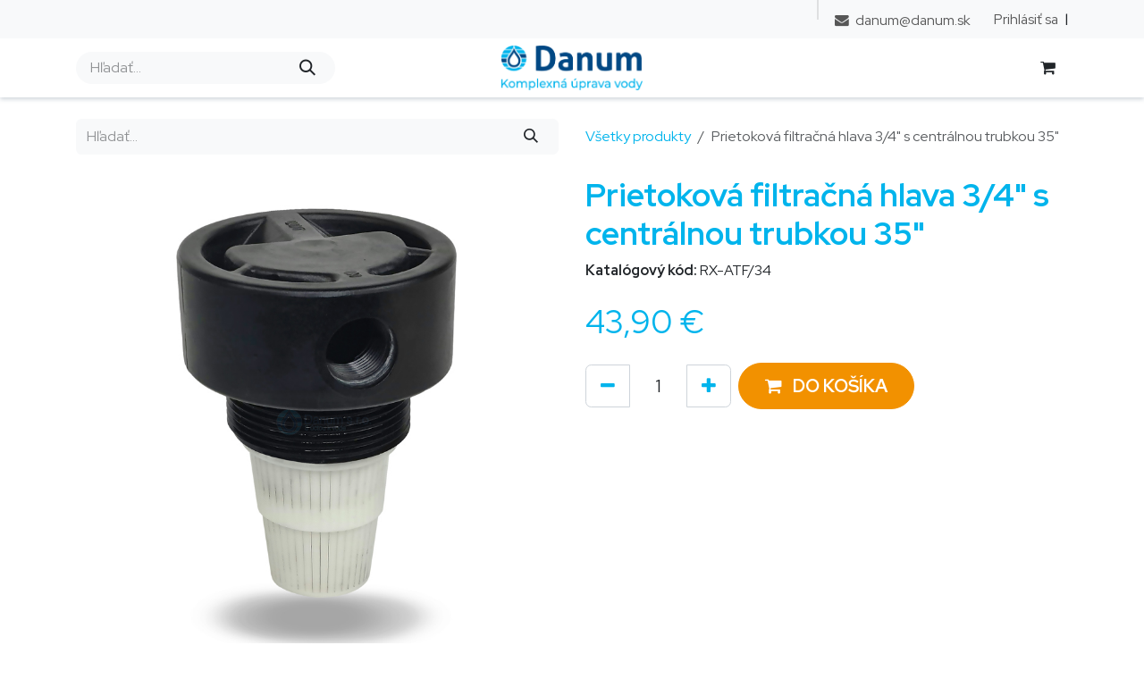

--- FILE ---
content_type: text/html; charset=utf-8
request_url: http://www.danum.sk/shop/rx-atf-34-prietokova-filtracna-hlava-3-4-s-centralnou-trubkou-35-6160
body_size: 10799
content:

        

    
<!DOCTYPE html>
        
<html lang="sk-SK" data-website-id="7" data-main-object="product.template(6160,)" data-add2cart-redirect="1">
    <head>
        <meta charset="utf-8"/>
        <meta http-equiv="X-UA-Compatible" content="IE=edge"/>
        <meta name="viewport" content="width=device-width, initial-scale=1"/>
        <script>
          dataLayer = [{}];
        </script>
          <!-- Google Tag Manager -->
          <script id="tagmanager_code">
            (function(w,d,s,l,i){w[l]=w[l]||[];w[l].push({'gtm.start':
            new Date().getTime(),event:'gtm.js'});var f=d.getElementsByTagName(s)[0],
            j=d.createElement(s),dl=l!='dataLayer'?'&l='+l:'';j.async=true;j.src=
            'https://www.googletagmanager.com/gtm.js?id='+i+dl;f.parentNode.insertBefore(j,f);
            })(window,document,'script','dataLayer','GTM-PJ4SL4N');
          </script>
          <!-- End Google Tag Manager -->
        <meta name="generator" content="Odoo"/>
            
        <meta property="og:type" content="website"/>
        <meta property="og:title" content="Prietoková filtračná hlava 3/4&#34; s centrálnou trubkou 35&#34;"/>
        <meta property="og:site_name" content="Danum"/>
        <meta property="og:url" content="https://www.danum.sk/shop/rx-atf-34-prietokova-filtracna-hlava-3-4-s-centralnou-trubkou-35-6160"/>
        <meta property="og:image" content="https://www.danum.sk/web/image/product.template/6160/image_1024?unique=1e029f3"/>
        <meta property="og:description"/>
            
        <meta name="twitter:card" content="summary_large_image"/>
        <meta name="twitter:title" content="Prietoková filtračná hlava 3/4&#34; s centrálnou trubkou 35&#34;"/>
        <meta name="twitter:image" content="https://www.danum.sk/web/image/product.template/6160/image_1024?unique=1e029f3"/>
        <meta name="twitter:description"/>
        
        <link rel="canonical" href="https://www.danum.sk/shop/rx-atf-34-prietokova-filtracna-hlava-3-4-s-centralnou-trubkou-35-6160"/>
        
        <link rel="preconnect" href="https://fonts.gstatic.com/" crossorigin=""/>
        <title>Prietoková filtračná hlava 3/4&#34; s centrálnou trubkou 35&#34; | Danum</title>
        <link type="image/x-icon" rel="shortcut icon" href="/web/image/website/7/favicon?unique=f7ef9eb"/>
        <link rel="preload" href="/web/static/src/libs/fontawesome/fonts/fontawesome-webfont.woff2?v=4.7.0" as="font" crossorigin=""/>
        <link type="text/css" rel="stylesheet" href="/web/assets/7/06b4b39/web.assets_frontend.min.css"/>
        <script id="web.layout.odooscript" type="text/javascript">
            var odoo = {
                csrf_token: "7b811c241a78402f07f9e7e5a97c2a3dc9fef969o1800224189",
                debug: "",
            };
        </script>
        <script type="text/javascript">
            odoo.__session_info__ = {"is_admin": false, "is_system": false, "is_public": true, "is_internal_user": false, "is_website_user": true, "uid": null, "is_frontend": true, "profile_session": null, "profile_collectors": null, "profile_params": null, "show_effect": true, "currencies": {"9": {"symbol": "K\u010d", "position": "after", "digits": [69, 2]}, "1": {"symbol": "\u20ac", "position": "after", "digits": [69, 2]}, "147": {"symbol": "\u00a3", "position": "before", "digits": [69, 2]}, "11": {"symbol": "Ft", "position": "after", "digits": [69, 0]}, "17": {"symbol": "z\u0142", "position": "after", "digits": [69, 2]}, "2": {"symbol": "$", "position": "before", "digits": [69, 2]}}, "quick_login": true, "bundle_params": {"lang": "sk_SK", "website_id": 7}, "test_mode": false, "websocket_worker_version": "18.0-7", "translationURL": "/website/translations", "cache_hashes": {"translations": "25f7be9b16e0e3fb8891ee35bbec2f951742d049"}, "geoip_country_code": "US", "geoip_phone_code": 1, "lang_url_code": "sk"};
            if (!/(^|;\s)tz=/.test(document.cookie)) {
                const userTZ = Intl.DateTimeFormat().resolvedOptions().timeZone;
                document.cookie = `tz=${userTZ}; path=/`;
            }
        </script>
        <script type="text/javascript" defer="defer" src="/web/assets/7/b5866e5/web.assets_frontend_minimal.min.js" onerror="__odooAssetError=1"></script>
        <script type="text/javascript" defer="defer" data-src="/web/assets/7/ee47f76/web.assets_frontend_lazy.min.js" onerror="__odooAssetError=1"></script>
        
                    <script>
                        
            
                if (!window.odoo) {
                    window.odoo = {};
                }
                odoo.__session_info__ = odoo.__session_info__ || {
                    websocket_worker_version: "18.0-7"
                }
                odoo.__session_info__ = Object.assign(odoo.__session_info__, {
                    livechatData: {
                        isAvailable: true,
                        serverUrl: "https://www.danum.sk",
                        options: {"header_background_color": "#00b4ec", "button_background_color": "#f29100", "title_color": "#FFFFFF", "button_text_color": "#FFFFFF", "button_text": "M\u00e1te ot\u00e1zku? Nap\u00ed\u0161te n\u00e1m tu.", "input_placeholder": "Za\u010dnite p\u00edsa\u0165", "default_message": "Dobr\u00fd de\u0148, ako V\u00e1m pom\u00f4\u017eem?", "channel_name": "Danum.sk", "channel_id": 2, "default_username": "N\u00e1v\u0161tevn\u00edk"},
                    },
                });
            
                    </script>
        <!-- Google Tag Manager -->
<script>(function(w,d,s,l,i){w[l]=w[l]||[];w[l].push({'gtm.start':
new Date().getTime(),event:'gtm.js'});var f=d.getElementsByTagName(s)[0],
j=d.createElement(s),dl=l!='dataLayer'?'&l='+l:'';j.async=true;j.src=
'https://www.googletagmanager.com/gtm.js?id='+i+dl;f.parentNode.insertBefore(j,f);
})(window,document,'script','dataLayer','GTM-PJ4SL4N');</script>
<!-- End Google Tag Manager -->

    </head>
    <body>



          <!-- Google Tag Manager (noscript) -->
            <noscript><iframe height="0" width="0" style="display:none;visibility:hidden" src="https://www.googletagmanager.com/ns.html?id=GTM-PJ4SL4N"></iframe></noscript>
          <!-- End Google Tag Manager (noscript) -->
        <div id="wrapwrap" class="   ">
            <a class="o_skip_to_content btn btn-primary rounded-0 visually-hidden-focusable position-absolute start-0" href="#wrap">Skip to Content</a>
                <header id="top" data-anchor="true" data-name="Header" data-extra-items-toggle-aria-label="Extra items button" class="  " style=" ">
                    
    <nav data-name="Navbar" aria-label="Main" class="navbar navbar-expand-lg navbar-light o_colored_level o_cc o_header_sales_four_top o_header_force_no_radius d-none d-lg-block p-0 shadow-sm z-1 ">
        

            <div id="o_main_nav" class="o_main_nav">
                <div aria-label="Top" class="container d-flex">
                    
    <ul role="menu" id="top_menu" class="nav navbar-nav top_menu o_menu_loading align-items-center me-auto pe-3">
        

                        
    <li role="presentation" class="nav-item small">
        <a role="menuitem" href="/shop" class="nav-link ">
            <span>E-shop</span>
        </a>
    </li>
    <li role="presentation" class="nav-item small dropdown ">
        <a data-bs-toggle="dropdown" href="#" role="menuitem" class="nav-link dropdown-toggle   ">
            <span>Úprava vody</span>
        </a><ul role="menu" class="dropdown-menu ">
    <li role="presentation" class="">
        <a role="menuitem" href="/uprava-vody-zo-studne" class="dropdown-item ">
            <span>Úprava vody zo studne</span>
        </a>
    </li>
    <li role="presentation" class="">
        <a role="menuitem" href="/uprava-vody-z-verejneho-vodovodu" class="dropdown-item ">
            <span>Úprava vody z verejného vodovodu</span>
        </a>
    </li>
    <li role="presentation" class="">
        <a role="menuitem" href="/uprava-vody-pre-firmy" class="dropdown-item ">
            <span>Úprava vody pre firmy</span>
        </a>
    </li>
        </ul>
    </li>
    <li role="presentation" class="nav-item small">
        <a role="menuitem" href="/rozbor-vody" class="nav-link ">
            <span>Rozbor vody</span>
        </a>
    </li>
    <li role="presentation" class="nav-item small">
        <a role="menuitem" href="/montaz-a-servis" class="nav-link ">
            <span>Montáž a servis</span>
        </a>
    </li>
    <li role="presentation" class="nav-item small">
        <a role="menuitem" href="https://www.danum.sk/blog/blog-12" class="nav-link ">
            <span>Blog</span>
        </a>
    </li>
    <li role="presentation" class="nav-item small">
        <a role="menuitem" href="/kontakt" class="nav-link ">
            <span>Kontakt</span>
        </a>
    </li>
                    
    </ul>
                    <ul class="o_header_separator navbar-nav align-items-center gap-3 flex-shrink-0">
                        
        <li class="position-relative">
                <div data-name="Text" class="s_text_block d-flex align-items-center">
                    <a href="mailto:danum@danum.sk" class="nav-link o_nav-link_secondary" aria-describedby="popover837080">
                        <small><i class="fa fa-1x fa-fw fa-envelope me-1"></i>danum@danum.sk</small></a>
                </div>
        </li>
                        
                        
            <li class="position-relative small o_no_autohide_item">
                <a href="/web/login" class="nav-link d-flex align-items-center h-100 border-0 px-2 text-decoration-none">Prihlásiť sa</a>
            </li>
                        
        l
        
                        
                    </ul>
                </div>
                <div aria-label="Dno" class="o_header_sales_four_bot o_header_hide_on_scroll z-0">
                    <div class="container">
                        <ul class="navbar-nav d-grid align-items-center py-2 o_grid_header_3_cols">
                            
                            
        <li class="d-flex">
    <form method="get" class="o_searchbar_form s_searchbar_input me-auto" action="/website/search" data-snippet="s_searchbar_input">
            <div role="search" class="input-group ">
        <input type="search" name="search" class="search-query form-control oe_search_box rounded-start-pill ps-3 text-bg-light border-0 bg-light" placeholder="Hľadať..." value="" data-search-type="all" data-limit="5" data-display-image="true" data-display-description="true" data-display-extra-link="true" data-display-detail="true" data-order-by="name asc"/>
        <button type="submit" aria-label="Vyhľadávanie" title="Vyhľadávanie" class="btn oe_search_button rounded-end-pill bg-o-color-3 lh-1">
            <i class="oi oi-search"></i>
        </button>
    </div>

            <input name="order" type="hidden" class="o_search_order_by oe_unremovable" value="name asc"/>
            
    
        </form>
        </li>
                            
                            <li>
    <a data-name="Navbar Logo" href="/" class="navbar-brand logo mx-auto mw-100">
            
            <span role="img" aria-label="Logo of Danum" title="Danum"><img src="/web/image/website/7/logo/Danum?unique=f7ef9eb" class="img img-fluid" width="95" height="40" alt="Danum" loading="lazy"/></span>
        </a>
    
                            </li>
                            <li class="d-flex align-items-center gap-3 ms-auto mb-0">
                                <ul class="navbar-nav align-items-center gap-2">
                                    
        
            <li class=" divider d-none"></li> 
            <li class="o_wsale_my_cart  ">
                <a href="/shop/cart" aria-label="eCommerce cart" class="o_navlink_background_hover btn position-relative rounded-pill p-1 text-reset">
                    <div class="">
                        <i class="fa fa-shopping-cart fa-stack"></i>
                        <sup class="my_cart_quantity badge bg-primary position-absolute top-0 end-0 mt-n1 me-n1 rounded-pill d-none" data-order-id="">0</sup>
                    </div>
                </a>
            </li>
        
                                </ul>
                            </li>
                        </ul>
                    </div>
                </div>
            </div>
        
    </nav>
    <nav data-name="Navbar" aria-label="Mobile" class="navbar  navbar-light o_colored_level o_cc o_header_mobile d-block d-lg-none shadow-sm o_header_force_no_radius">
        

        <div class="o_main_nav container flex-wrap justify-content-between">
            
    <a data-name="Navbar Logo" href="/" class="navbar-brand logo ">
            
            <span role="img" aria-label="Logo of Danum" title="Danum"><img src="/web/image/website/7/logo/Danum?unique=f7ef9eb" class="img img-fluid" width="95" height="40" alt="Danum" loading="lazy"/></span>
        </a>
    
            <ul class="o_header_mobile_buttons_wrap navbar-nav flex-row align-items-center gap-2 mb-0">
        
            <li class=" divider d-none"></li> 
            <li class="o_wsale_my_cart  ">
                <a href="/shop/cart" aria-label="eCommerce cart" class="o_navlink_background_hover btn position-relative rounded-circle border-0 p-1 text-reset">
                    <div class="">
                        <i class="fa fa-shopping-cart fa-stack"></i>
                        <sup class="my_cart_quantity badge bg-primary position-absolute top-0 end-0 mt-n1 me-n1 rounded-pill d-none" data-order-id="">0</sup>
                    </div>
                </a>
            </li>
        
                <li class="o_not_editable">
                    <button class="nav-link btn me-auto p-2" type="button" data-bs-toggle="offcanvas" data-bs-target="#top_menu_collapse_mobile" aria-controls="top_menu_collapse_mobile" aria-expanded="false" aria-label="Prepnúť navigáciu">
                        <span class="navbar-toggler-icon"></span>
                    </button>
                </li>
            </ul>
            <div id="top_menu_collapse_mobile" class="offcanvas offcanvas-end o_navbar_mobile">
                <div class="offcanvas-header justify-content-end o_not_editable">
                    <button type="button" class="nav-link btn-close" data-bs-dismiss="offcanvas" aria-label="Zatvoriť"></button>
                </div>
                <div class="offcanvas-body d-flex flex-column justify-content-between h-100 w-100">
                    <ul class="navbar-nav">
                        
                        
        <li class="">
    <form method="get" class="o_searchbar_form s_searchbar_input " action="/website/search" data-snippet="s_searchbar_input">
            <div role="search" class="input-group mb-3">
        <input type="search" name="search" class="search-query form-control oe_search_box rounded-start-pill text-bg-light ps-3 border-0 bg-light" placeholder="Hľadať..." value="" data-search-type="all" data-limit="0" data-display-image="true" data-display-description="true" data-display-extra-link="true" data-display-detail="true" data-order-by="name asc"/>
        <button type="submit" aria-label="Vyhľadávanie" title="Vyhľadávanie" class="btn oe_search_button rounded-end-pill bg-o-color-3 pe-3">
            <i class="oi oi-search"></i>
        </button>
    </div>

            <input name="order" type="hidden" class="o_search_order_by oe_unremovable" value="name asc"/>
            
    
        </form>
        </li>
                        
    <ul role="menu" class="nav navbar-nav top_menu  ">
        

                            
    <li role="presentation" class="nav-item">
        <a role="menuitem" href="/shop" class="nav-link ">
            <span>E-shop</span>
        </a>
    </li>
    <li role="presentation" class="nav-item dropdown ">
        <a data-bs-toggle="dropdown" href="#" role="menuitem" class="nav-link dropdown-toggle   d-flex justify-content-between align-items-center">
            <span>Úprava vody</span>
        </a><ul role="menu" class="dropdown-menu position-relative rounded-0 o_dropdown_without_offset">
    <li role="presentation" class="">
        <a role="menuitem" href="/uprava-vody-zo-studne" class="dropdown-item ">
            <span>Úprava vody zo studne</span>
        </a>
    </li>
    <li role="presentation" class="">
        <a role="menuitem" href="/uprava-vody-z-verejneho-vodovodu" class="dropdown-item ">
            <span>Úprava vody z verejného vodovodu</span>
        </a>
    </li>
    <li role="presentation" class="">
        <a role="menuitem" href="/uprava-vody-pre-firmy" class="dropdown-item ">
            <span>Úprava vody pre firmy</span>
        </a>
    </li>
        </ul>
    </li>
    <li role="presentation" class="nav-item">
        <a role="menuitem" href="/rozbor-vody" class="nav-link ">
            <span>Rozbor vody</span>
        </a>
    </li>
    <li role="presentation" class="nav-item">
        <a role="menuitem" href="/montaz-a-servis" class="nav-link ">
            <span>Montáž a servis</span>
        </a>
    </li>
    <li role="presentation" class="nav-item">
        <a role="menuitem" href="https://www.danum.sk/blog/blog-12" class="nav-link ">
            <span>Blog</span>
        </a>
    </li>
    <li role="presentation" class="nav-item">
        <a role="menuitem" href="/kontakt" class="nav-link ">
            <span>Kontakt</span>
        </a>
    </li>
                        
    </ul>
                        
        <li class="">
                <div data-name="Text" class="s_text_block mt-2 border-top pt-2 o_border_contrast">
                    <a href="mailto:danum@danum.sk" class="nav-link o_nav-link_secondary" aria-describedby="popover837080">
                        <small><i class="fa fa-1x fa-fw fa-envelope me-1"></i>danum@danum.sk</small></a>
                </div>
        </li>
                        
                    </ul>
                    <ul class="navbar-nav gap-2 mt-3 w-100">
                        
                        
            <li class=" o_no_autohide_item">
                <a href="/web/login" class="nav-link o_nav_link_btn w-100 border text-center">Prihlásiť sa</a>
            </li>
                        
        l
        
                        
                    </ul>
                </div>
            </div>
        </div>
    
    </nav>
    
        </header>
                <main>
                    
            <div itemscope="itemscope" itemtype="http://schema.org/Product" id="wrap" class="js_sale o_wsale_product_page ecom-zoomable zoomodoo-next" data-ecom-zoom-click="1">
                <div class="oe_structure oe_empty oe_structure_not_nearest" id="oe_structure_website_sale_product_1" data-editor-message="DROP BUILDING BLOCKS HERE TO MAKE THEM AVAILABLE ACROSS ALL PRODUCTS"></div><section id="product_detail" class="container py-4 oe_website_sale " data-view-track="1">
                    <div class="row align-items-center">
                        <div class="col-lg-6 d-flex align-items-center">
                            <div class="d-flex justify-content-between w-100">
    <form method="get" class="o_searchbar_form s_searchbar_input o_wsale_products_searchbar_form me-auto flex-grow-1 mb-2 mb-lg-0" action="/shop" data-snippet="s_searchbar_input">
            <div role="search" class="input-group me-sm-2">
        <input type="search" name="search" class="search-query form-control oe_search_box border-0 text-bg-light border-0 bg-light" placeholder="Hľadať..." data-search-type="products" data-limit="5" data-display-image="true" data-display-description="true" data-display-extra-link="true" data-display-detail="true" data-order-by="name asc"/>
        <button type="submit" aria-label="Vyhľadávanie" title="Vyhľadávanie" class="btn oe_search_button btn btn-light">
            <i class="oi oi-search"></i>
        </button>
    </div>

            <input name="order" type="hidden" class="o_search_order_by oe_unremovable" value="name asc"/>
            
        
        </form>
        <div class="o_pricelist_dropdown dropdown d-none">
            
                <a role="button" href="#" data-bs-toggle="dropdown" class="dropdown-toggle btn btn-light">
                    Maloobchodný cenník EUR
                </a>
                <div class="dropdown-menu" role="menu">
                </div>
            
        </div>
                            </div>
                        </div>
                        <div class="col-lg-6 d-flex align-items-center">
                            <ol class="breadcrumb p-0 mb-2 m-lg-0">
                                <li class="breadcrumb-item o_not_editable">
                                    <a href="/shop">Všetky produkty</a>
                                </li>
                                <li class="breadcrumb-item active">
                                    <span>Prietoková filtračná hlava 3/4&#34; s centrálnou trubkou 35&#34;</span>
                                </li>
                            </ol>
                        </div>
                    </div>
                    <div class="row" id="product_detail_main" data-name="Product Page" data-image_width="50_pc" data-image_layout="carousel">
                        <div class="col-lg-6 mt-lg-4 o_wsale_product_images position-relative">
        <div id="o-carousel-product" data-bs-ride="true" class=" carousel slide position-sticky mb-3 overflow-hidden" data-name="Product Carousel">
            <div class="o_carousel_product_outer carousel-outer position-relative d-flex align-items-center w-100 overflow-hidden">
                <div class="carousel-inner h-100">
                        <div class="carousel-item h-100 text-center active">
        <div class="position-relative d-inline-flex overflow-hidden m-auto h-100">
            <span class="o_ribbon d-none z-1" style=""></span>
            <div name="o_img_with_max_suggested_width" class="d-flex align-items-start justify-content-center h-100 oe_unmovable"><img src="/web/image/product.product/6160/image_1024/%5BRX-ATF-34%5D%20Prietokov%C3%A1%20filtra%C4%8Dn%C3%A1%20hlava%203-4%22%20s%20centr%C3%A1lnou%20trubkou%2035%22?unique=4a7ae4d" class="img img-fluid oe_unmovable product_detail_img mh-100" alt="Prietoková filtračná hlava 3/4&#34; s centrálnou trubkou 35&#34;" loading="lazy"/></div>
        </div>
                        </div>
                </div>
            </div>
        </div>
                        </div>
                        <div id="product_details" class="col-lg-6 mt-md-4">
                            <h1 itemprop="name">Prietoková filtračná hlava 3/4&#34; s centrálnou trubkou 35&#34;</h1>
                            <span itemprop="url" style="display:none;">https://www.danum.sk/shop/rx-atf-34-prietokova-filtracna-hlava-3-4-s-centralnou-trubkou-35-6160</span>
                            <span itemprop="image" style="display:none;">https://www.danum.sk/web/image/product.template/6160/image_1920?unique=1e029f3</span>
    <div>
      
      <p class="fw-bold">
        Katalógový kód: <span class="fw-normal">RX-ATF/34</span>
      </p>
    </div>
                            
                            <form action="/shop/cart/update" method="POST">
                                <input type="hidden" name="csrf_token" value="7b811c241a78402f07f9e7e5a97c2a3dc9fef969o1800224189"/>
                                <div class="js_product js_main_product mb-3">
                                    <div>
        <div itemprop="offers" itemscope="itemscope" itemtype="http://schema.org/Offer" class="product_price mt-2 mb-3 d-inline-block">
        <h3>
            <span class="oe_price" style="white-space: nowrap;">
                <span class="oe_currency_value">43,90</span> €
            </span>
            
            <span itemprop="price" style="display:none;">43.9</span>
            <span itemprop="priceCurrency" style="display:none;">EUR</span>
        </h3>
    </div>
<div id="product_unavailable" class="d-none">
            <h3 class="fst-italic">Cena na vyžiadanie</h3>
        </div>
                                    </div>
                                    
                <ul class="d-none js_add_cart_variants mb-0" data-attribute_exclusions="{&#34;exclusions&#34;: {}, &#34;archived_combinations&#34;: [], &#34;parent_exclusions&#34;: {}, &#34;parent_combination&#34;: [], &#34;parent_product_name&#34;: null, &#34;mapped_attribute_names&#34;: {}}"></ul>
                <input type="hidden" class="product_template_id" name="product_template_id" value="6160"/>
                <input type="hidden" class="product_id" name="product_id" value="6160"/>
        <p class="css_not_available_msg alert alert-warning">Táto kombinácia neexistuje.</p>
                                    <div id="o_wsale_cta_wrapper" class="d-flex flex-wrap align-items-center">
        <div contenteditable="false" class="css_quantity input-group d-inline-flex me-2 mb-2 align-middle input-group-lg">
            <a class="btn btn-link js_add_cart_json" aria-label="Odstráň jednu" title="Odstráň jednu" href="#">
                <i class="fa fa-minus" contenteditable="false"></i>
            </a>
            <input type="text" class="form-control quantity text-center" data-min="1" name="add_qty" value="1"/>
            <a class="btn btn-link float_left js_add_cart_json" aria-label="Pridaj jeden" title="Pridaj jeden" href="#">
                <i class="fa fa-plus" contenteditable="false"></i>
            </a>
        </div>
                                        <div id="add_to_cart_wrap" class="d-inline-flex align-items-center mb-2 me-auto">
                                            <a data-animation-selector=".o_wsale_product_images" role="button" id="add_to_cart" href="#" class="btn btn-primary js_check_product a-submit flex-grow-1 btn-lg" onclick="dataLayer.push({ event: &#39;add_to_cart&#39;, ecommerce: { currency : &#39;EUR&#39;, value : 43.9, items: [ { item_id : &#39;RX-ATF/34&#39;, item_name : &#39;Prietoková filtračná hlava 3/4&#34; s centrálnou trubkou 35&#34;&#39;, discount : 0.0, item_category : &#39;&#39;, price : 43.9, quantity : 1 }] }});">
                                                <i class="fa fa-shopping-cart me-2 text-white" data-bs-original-title="" title="" aria-describedby="tooltip493177"><font class="text-white"></font></i>
                                                <span style="font-weight: bold"><font class="text-white">DO KOŠÍKA</font></span>
                                            </a>
                                        </div>
                                        <div id="product_option_block" class="d-flex flex-wrap w-100"></div>
                                    </div>
                                    <div id="contact_us_wrapper" class="d-none oe_structure oe_structure_solo ">
                                        <section class="s_text_block" data-snippet="s_text_block" data-name="Text">
                                            <div class="container">
                                                <a class="btn btn-primary btn_cta" href="/kontakt">Kontaktujte nás
                                                </a>
                                            </div>
                                        </section>
                                    </div>
                                </div>
                            </form>
                            <div id="product_attributes_simple">
                                <table class="table table-sm text-muted d-none">
                                </table>
                            </div>
                            <div id="o_product_terms_and_share" class="d-flex justify-content-between flex-column flex-md-row align-items-md-end mb-3">
                            </div>
                        </div>
                    </div>
                </section>
                
            <div class="oe_structure oe_structure_solo oe_unremovable oe_unmovable" id="oe_structure_website_sale_recommended_products">
                <section data-snippet="s_dynamic_snippet_products" class="oe_unmovable oe_unremovable s_dynamic_snippet_products o_wsale_alternative_products s_dynamic o_colored_level s_product_product_borderless_1 pb32 pt4 o_dynamic_snippet_empty" data-name="Alternative Products" data-template-key="website_sale.dynamic_filter_template_product_product_borderless_1" data-product-category-id="all" data-number-of-elements="4" data-number-of-elements-small-devices="1" data-number-of-records="16" data-carousel-interval="5000" data-bs-original-title="" title="" data-filter-id="9">
                    <div class="o_not_editable container">
                        <div class="css_non_editable_mode_hidden">
                            <div class="missing_option_warning alert alert-info rounded-0 fade show d-none d-print-none o_default_snippet_text">
                                Your Dynamic Snippet will be displayed here...
                                This message is displayed because youy did not provide both a filter and a template to use.
                            </div>
                        </div>
                        <div class="dynamic_snippet_template"></div>
                    </div>
                </section>
            </div><div class="oe_structure oe_empty oe_structure_not_nearest mt16" id="oe_structure_website_sale_product_2" data-editor-message="DROP BUILDING BLOCKS HERE TO MAKE THEM AVAILABLE ACROSS ALL PRODUCTS"></div></div>
              <script>
                dataLayer.push({
                              event: "view_item",
                              ecommerce: {
                                currency: 'EUR',
                                value: 43.9,
                                items: [
                                {
                                  item_id: 'RX-ATF/34',
                                  item_name: 'Prietoková filtračná hlava 3/4&#34; s centrálnou trubkou 35&#34;',
                                  discount: 0,
                                  index:1,
                                  price: 43.9,
                                  quantity: 1
                                }
                                ]
                              }
                            });
              </script>
        
        <div id="o_shared_blocks" class="oe_unremovable"><div class="s_popup o_snippet_invisible d-none" data-vcss="001" data-snippet="s_popup" data-name="Popup" id="sPopup1764579280174" data-invisible="1">
        <div class="modal fade s_popup_middle modal_shown" style="display: none; background-color: var(--black-50) !important;" data-show-after="3000" data-display="afterDelay" data-consents-duration="1" data-bs-focus="false" data-bs-backdrop="false" tabindex="-1" aria-label="Popup" aria-hidden="true">
            <div class="modal-dialog d-flex">
                <div class="modal-content oe_structure">
                    <div class="s_popup_close js_close_popup o_we_no_overlay o_not_editable" aria-label="Zatvoriť">×</div>
                    
                </div>
            </div>
        </div>
    </div></div>
                </main>
                <footer id="bottom" data-anchor="true" data-name="Footer" class="o_footer o_colored_level o_cc ">
                    <div id="footer" class="oe_structure oe_structure_solo">
            <section class="s_text_block pt32 pb0" data-snippet="s_text_block" data-name="Text">
                <div class="container">
                    <div class="row o_grid_mode" data-row-count="5">
    

    

    

    

    

    

    

    

    

    

    

    

    

    

    

    

    

    

    

    

    

    

    

    

    

    

    

    

    

    

    

    

    

    

    

    

    

    

    

    

    

    

    

    

    

    

                        
                        <div class="o_colored_level o_grid_item g-col-lg-3 g-height-5 col-lg-3" style="grid-area: 1 / 1 / 6 / 4; z-index: 1;">
                            <h5 class="mb-3"><font class="text-white"><strong>O nákupe</strong></font><br/></h5><p><a href="/shop" data-bs-original-title="" title="">E-shop</a>&nbsp;<br/><font class="text-o-color-3"><a href="/katalogy">Katalógy</a>&nbsp;<br/><a href="/referencie" data-bs-original-title="" title="">Referencie</a>&nbsp;<br/><a href="/platba-a-dorucenie">Platba a doručenie</a>&nbsp;<br/><a href="/montaz-a-servis" data-bs-original-title="" title="">Montáž a servis</a>&nbsp;<br/><a href="/formular-cenova-ponuka" data-bs-original-title="" title=""><strong>Formulár pre&nbsp;cenovú ponuku</strong></a></font></p><p><br/></p><p><br/></p></div>
                        
                    <div class="o_colored_level o_grid_item g-col-lg-3 g-height-4 col-lg-3" style="z-index: 1; grid-area: 1 / 4 / 5 / 7;">
                            <h5 class="mb-3"><font class="text-o-color-3"><strong>Podmienky</strong></font></h5><p><font class="text-o-color-3"><a href="/sprava-cookies" data-bs-original-title="" title="">Správa cookies</a>&nbsp;<br/><a href="/obchodne-podmienky" data-bs-original-title="" title="">Obchodné podmienky</a>&nbsp;<br/><a href="/ochrana-osobnych-udajov">Ochrana osobných údajov</a><br/><a href="/eticky-kodex" data-bs-original-title="" title="">Etický kódex&nbsp;<br/><br/></a></font></p></div><div class="o_colored_level o_grid_item g-col-lg-3 g-height-4 col-lg-3" style="z-index: 1; grid-area: 1 / 7 / 5 / 10;">
                            <h5 class="mb-3"><font class="text-o-color-3"><strong>O nás</strong></font><br/></h5><p><font class="text-o-color-3">​<a href="/danum-centrum">Danum školiace centrum<br/></a><a href="/stante-sa-partnerom" data-bs-original-title="" title="" aria-describedby="popover291045">Staňte sa partnerom</a>&nbsp;<br/><a class="o_translate_inline" href="/centrum-znalosti">Centrum znalosti</a></font></p><p><font class="text-o-color-3"><a href="/kontakt" data-bs-original-title="" title="">Kontaktujte nás</a><br/><a class="o_translate_inline" href="/o-nas">O nás</a><br/><a href="/blog">Blog</a></font></p></div><div id="connect" class="o_colored_level o_grid_item g-col-lg-3 g-height-4 col-lg-3" style="z-index: 2; grid-area: 1 / 10 / 5 / 13;">
                            <h5 class="mb-3"><font class="text-o-color-3">Spojte sa s nami</font><font class="text-o-color-3" style="background-color: rgb(1, 197, 255);">​</font></h5><ul class="list-unstyled">
                                <li><font class="text-black"><i class="fa fa-envelope fa-fw me-2 text-white" data-bs-original-title="" title="" aria-describedby="tooltip230937"></i><a href="mailto:danum@danum.sk" data-bs-original-title="" title=""><strong>danum@danum.sk</strong></a></font></li>
                                <li><font class="text-black"><i class="fa fa-phone fa-fw me-2 text-white o_we_force_no_transition" data-bs-original-title="" title="" aria-describedby="tooltip858764"></i></font><span class="o_force_ltr"><a href="tel:+421907187800" data-bs-original-title="" title=""><strong><font class="text-o-color-3">+421 907 187 800</font></strong></a></span></li></ul><div class="s_social_media text-start o_not_editable" data-snippet="s_social_media" data-name="Social Media">
                                <h5 class="s_social_media_title d-none">Nasleduj nás</h5>
<a href="/website/social/facebook" class="s_social_media_facebook" target="_blank">
                                    <i class="fa fa-facebook shadow-sm rounded-circle o_editable_media"></i>
                                </a>
<a href="/website/social/instagram" class="s_social_media_instagram" target="_blank">
                                    <i class="fa shadow-sm rounded-circle fa-instagram o_editable_media"></i>
                                </a>
<a href="/website/social/linkedin" class="s_social_media_linkedin" target="_blank">
                                    <i class="fa fa-linkedin rounded-circle shadow-sm o_editable_media"></i>
                                </a>
<a href="/website/social/youtube" class="s_social_media_youtube" target="_blank">
                                    <i class="fa shadow-sm rounded-circle fa-youtube o_editable_media"></i>
                                </a>
</div>
                        </div></div>
                </div>
            </section>
        </div>
    <div class="o_footer_copyright o_colored_level o_cc" data-name="Copyright">
                        <div class="container py-3">
                            <div class="row">
                                <div class="col-sm text-center text-sm-start text-muted">
                                    <span class="o_footer_copyright_name me-2">Copyright © Danum s.r.o.</span>
        
            <div class="js_language_selector  dropup d-print-none">
                <button type="button" data-bs-toggle="dropdown" aria-haspopup="true" aria-expanded="true" class="border-0 dropdown-toggle btn btn-sm btn-outline-secondary">
    <img class="o_lang_flag " src="/base/static/img/country_flags/sk.png?height=25" alt="" loading="lazy"/>
                    <span class=""> Slovenský jazyk</span>
                </button>
                <div role="menu" class="dropdown-menu ">
                        <a class="dropdown-item js_change_lang " role="menuitem" href="/en/shop/rx-atf-34-prietokova-hlava-s-3-4-pripojenim-6160" data-url_code="en" title="English (US)">
    <img class="o_lang_flag " src="/base/static/img/country_flags/us.png?height=25" alt="" loading="lazy"/>
                            <span class="">English (US)</span>
                        </a>
                        <a class="dropdown-item js_change_lang active" role="menuitem" href="/shop/rx-atf-34-prietokova-filtracna-hlava-3-4-s-centralnou-trubkou-35-6160" data-url_code="sk" title=" Slovenský jazyk">
    <img class="o_lang_flag " src="/base/static/img/country_flags/sk.png?height=25" alt="" loading="lazy"/>
                            <span class=""> Slovenský jazyk</span>
                        </a>
                </div>
            </div>
        
    </div>
                                <div class="col-sm text-center text-sm-end o_not_editable">
        <div class="o_brand_promotion">
        Prinášané 
            <a target="_blank" class="badge text-bg-light" href="http://www.odoo.com?utm_source=db&amp;utm_medium=website">
                <img alt="Odoo" src="/web/static/img/odoo_logo_tiny.png" width="62" height="20" style="width: auto; height: 1em; vertical-align: baseline;" loading="lazy"/>
            </a>
        - 
                    The #1 <a target="_blank" href="http://www.odoo.com/app/ecommerce?utm_source=db&amp;utm_medium=website">Open Source elektronický obchod</a>
                
        </div>
                                </div>
                            </div>
                        </div>
                    </div>
                </footer>
            </div>
        <!-- Google Tag Manager (noscript) -->
<noscript><iframe src="https://www.googletagmanager.com/ns.html?id=GTM-PJ4SL4N"
height="0" width="0" style="display:none;visibility:hidden"></iframe></noscript>
<!-- End Google Tag Manager (noscript) -->


        </body>
</html>
    